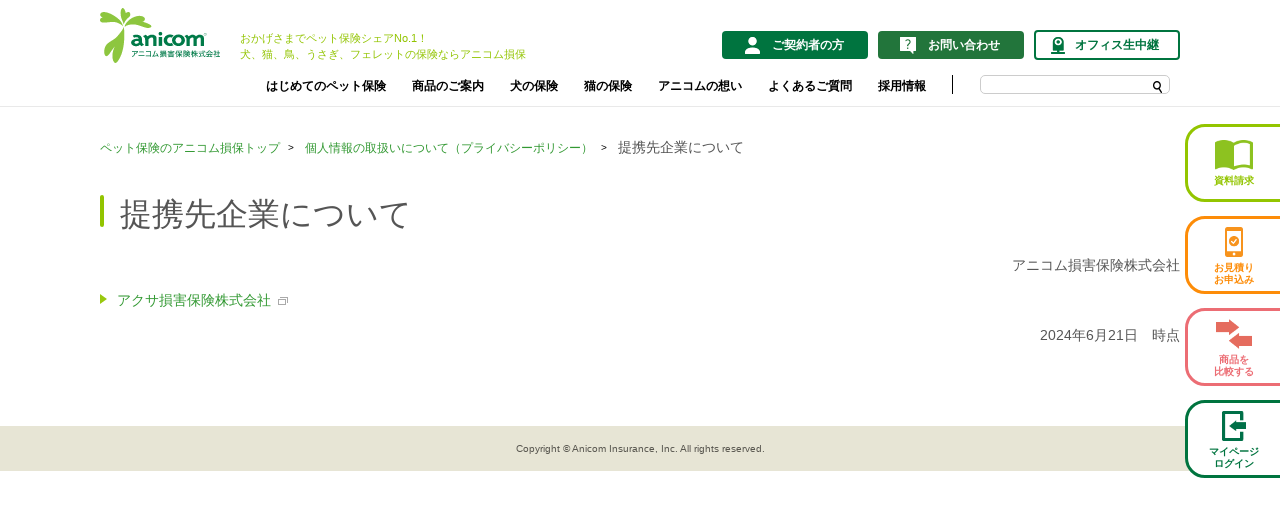

--- FILE ---
content_type: text/html
request_url: https://www.anicom-sompo.co.jp/privacypolicy/partnership/
body_size: 14041
content:
<!DOCTYPE HTML>
<html lang="ja">
<head prefix="og: http://ogp.me/ns# fb: http://ogp.me/ns/fb# article: http://ogp.me/ns/article#">
<meta charset="utf-8">
<meta http-equiv="X-UA-Compatible" content="IE=edge">
<title>提携先企業について│ペット保険のご契約は【アニコム損保】</title>
<meta name="description" content="提携先企業についてのページです。アニコム損保のペット保険が選ばれている理由は、圧倒的な保険の使いやすさ！全国6,400以上の動物病院の窓口での精算や、LINEでの保険金請求が可能です。ペット保険ならシェア15年連続NO.1の“アニコム損保”。">
<meta name="keywords" content="提携先企業について,アニコム損保,ペット保険,資料請求,見積もり">
<meta name="format-detection" content="telephone=no">
<meta name="viewport" content="width=device-width">
<meta property="og:type" content="article">
<meta property="og:title" content="提携先企業について│ペット保険のご契約は【アニコム損保】">
<meta property="og:description" content="提携先企業についてのページです。アニコム損保のペット保険が選ばれている理由は、圧倒的な保険の使いやすさ！全国6,400以上の動物病院の窓口での精算や、LINEでの保険金請求が可能です。ペット保険ならシェア15年連続NO.1の“アニコム損保”。">
<meta property="og:url" content="https://www.anicom-sompo.co.jp/privacypolicy/partnership/">
<meta property="og:image" content="https://www.anicom-sompo.co.jp/common/img/ogp.jpg">
<meta property="og:site_name" content="アニコム損害保険株式会社">
<meta property="og:locale" content="ja_JP">

<link rel="shortcut icon" href="/favicon.ico">
<link rel="apple-touch-icon" href="/apple-touch-icon.png">
<link rel="stylesheet" href="/common/css/base.css">
<link rel="stylesheet" href="/common/css/layout.css">
<link rel="stylesheet" href="/common/css/layout_sp.css">
<link rel="stylesheet" href="/common/css/colorbox.css">
<link rel="stylesheet" href="/common/css/contents.css">
<link rel="stylesheet" href="/common/css/contents_sp.css">
<link rel="stylesheet" href="/common/css/jquery.bxslider.css">
<link rel="stylesheet" href="/common/css/slick.css">
<link rel="stylesheet" href="/common/css/jquery.mCustomScrollbar.css">

<script src="/common/js/jquery.js"></script>
<script src="/common/js/distinction.js"></script>
<script src="/common/js/jquery.colorbox-min.js"></script>
<script src="/common/js/common.js"></script>
<script src="/common/js/simulation.js"></script>
<script src="/common/js/jquery.bxslider.min.js"></script>
<script src="/common/js/slick.js"></script>
<script src="/common/js/jquery.mCustomScrollbar.concat.min.js"></script>

<script type="application/ld+json">
{
  "@context": "https://schema.org",
  "@type": "BreadcrumbList",
  "itemListElement": [
    {
      "@type": "ListItem",
      "position": 1,
      "name": "ペット保険のアニコム損保トップ",
      "item": "https://www.anicom-sompo.co.jp/"
    },
    {
      "@type": "ListItem",
      "position": 2,
      "name": "個人情報の取扱いについて（プライバシーポリシー）",
      "item": "https://www.anicom-sompo.co.jp/privacypolicy/"
    }
	{
		"@type": "ListItem",
		"position": 3,
		"name": "提携先企業について",
		"item": "https://www.anicom-sompo.co.jp/privacypolicy/partnership/"
	  }
  ]
}
</script>
<!--[if lt IE 9]>
<script src="/common/js/css3-mediaqueries.js"></script>
<script src="/common/js/googlecode_html5.js"></script>
<![endif]-->
<script src="/common/js/analytics.js"></script>
</head>

<body class="privacypolicy_pop">
<!-- Google Tag Manager (noscript) -->
<noscript><iframe src="https://www.googletagmanager.com/ns.html?id=GTM-KQCBNZW"
height="0" width="0" style="display:none;visibility:hidden"></iframe></noscript>
<!-- End Google Tag Manager (noscript) -->

	<div id="pageContainer">

		<!--marsfinderoff: index-->
		<script type="application/ld+json">
{
	"@context": "http://schema.org",
	"@type": "Organization",
	"url": "https://www.anicom-sompo.co.jp/",
	"logo": "https://www.anicom-sompo.co.jp/common/img/header_logo01.png"
}
</script>	
<header id="globalHeader" role="banner">
		<div id="head">
			<div class="headBlock">
				<div class="headerTop">
					<div class="siteLogo"><a href="/" class="siteLogo-anchor is_search"><img src="/img/top/as_logo.svg" class="is_search" alt="犬・猫のペット保険シェアNo.1の【アニコム損保】"/></a></div>
					<p class="headTxt">おかげさまでペット保険シェアNo.1！<br>
					犬、猫、鳥、うさぎ、フェレットの保険ならアニコム損保</p>
				</div>
				<!--/headBlock-->
				<ul class="headLinkWrap equalHeight">
					<li class="contractant"><a href="/customers/" class="is_search"><span>ご契約者の方</span></a></li>
					<li class="mypage"><a href="/inquiry/" class="is_search" target="_blank"><span>お問い合わせ</span></a></li>
					<li class="camera"><a href="/camera/index.php" class="is_search"><span>オフィス生中継</span></a></li>
					<!--/headLinkWrap-->
				</ul>
			</div>
			<nav id="globalNavi">
				<div class="globalLink">
					<div class="list animation01"><a href="/beginner/" class="is_search">はじめてのペット保険</a></div>
					<div class="list animation01"><a href="/products/" class="is_search">商品のご案内</a></div>
					<div class="list animation01"><a href="/dogs/" class="is_search">犬の保険</a></div>
					<div class="list animation01"><a href="/cats/" class="is_search">猫の保険</a></div>
					<div class="list animation01"><a href="/vision/" class="is_search">アニコムの想い</a></div>
					<div class="list animation01"><a href="https://faq.anicom-sompo.co.jp/?site_domain=default" target="_blank">よくあるご質問</a></div>
					<div class="list animation01"><a href="/recruit/" class="is_search" target="_blank">採用情報</a></div>
					<div class="list search">
						<div class="site-search pcSerch animation02">
							<!-- /.site-search --></div>
					</div>
				</div>
				<!--/globalNavi-->
			</nav>
			<aside id="sideNavi">
				<ul class="block02">
					<li class="type01">
						<a href="/seikyu/" target="_blank">
							<img src="/img/top/sp/icon_01.png" class="is_search mt" alt=""/>
							<p>資料請求</p>
						</a>
					</li>
					<li class="type02">
						<a href="/calculate/" target="_blank" class="is_search">
							<img src="/img/top/sp/icon_02.png" class="is_search" alt=""/>
							<p>お見積り<br>お申込み</p>
						</a>
					</li>
					<li class="type03">
						<a href="/family_petit/" target="_blank" class="is_search">
							<img src="/img/top/sp/icon_03.png" class="is_search" alt=""/>
							<p>商品を<br>比較する</p>
						</a>
					</li>
					<li class="type04">
						<a href="https://cs.anicom-sompo.co.jp/user/" target="_blank">
							<img src="/img/top/sp/icon_04.png" class="is_search" alt=""/>
							<p>マイページ<br>ログイン</p>
						</a>
					</li>
				</ul>
				<!--/sideNavi-->
			</aside>
			<!--/head-->
		</div>

		<div id="spGnavBlock">
			<div class="headBlock">
				<div class="siteLogo"><a href="/" class="siteLogo-anchor is_search"><img src="/img/top/as_logo.svg" class="is_search" alt="犬・猫のペット保険シェアNo.1の【アニコム損保】"/></a></div>
				<ul class="headLinkWrap">
					<li class="contractant"><a href="/customers/" class="is_search"><span>ご契約者の方</span></a></li>
					<li class="contact"><a href="/inquiry/" class="is_search" target="_blank"><span>お問い合わせ</span></a></li>
					<li class="sitemenu"><a href="javascript:void(0);"><span>メニュー</span></a></li>
					<!--/headLinkWrap-->
				</ul>
			</div>
			<nav id="spMenu">
				<ul class="linkBlock">
					<li class="type01">
						<a href="/seikyu/" target="_blank">
							<span>資料請求</span>
						</a>
					</li>
					<li class="type02">
						<a href="/calculate/" target="_blank">
							<span>お見積り/お申込み</span>
						</a>
					</li>
					<li class="type03">
						<a href="/family_petit/" target="_blank">
							<span>商品を比較する</span>
						</a>
					</li>
					<li class="type04">
						<a href="https://cs.anicom-sompo.co.jp/user/" target="_blank">
							<span>マイページ ログイン</span>
						</a>
					</li>
				</ul>
				<ul class="linkList">
					<li class="bold"><a href="/syouken/upload.php?kind=1" class="is_search" target="_blank">「どうぶつ健康保険証」用写真<br>
					登録フォームはこちら</a></li>
					<li class="bold"><a href="https://cs.anicom-sompo.co.jp/eco/" target="_blank">どうぶつのお名前登録はこちら</a></li>
					<li><a href="/beginner/" class="is_search">はじめてのペット保険</a></li>
					<li><a href="/products/" class="is_search">商品のご案内</a></li>
					<li><a href="/dogs/" class="is_search">犬の保険</a></li>
					<li><a href="/cats/" class="is_search">猫の保険</a></li>
					<li><a href="/vision/" class="is_search">アニコムの想い</a></li>
					<li><a href="https://faq.anicom-sompo.co.jp/?site_domain=default" target="_blank">よくあるご質問</a></li>
					<!--/linkList-->
				</ul>
				<ul class="linkList col2">
					<li><a href="/special/" class="is_search">おすすめ情報</a></li>
					<li><a href="/prevention/" class="is_search">予防</a></li>
					<li><a href="/topics/" class="is_search">トピックス</a></li>
					<li><a href="/news/" class="is_search">ニュースリリース</a></li>
					<li><a href="/company/" class="is_search">会社情報</a></li>
					<li><a href="/recruit/" target="_blank" class="is_search">採用情報</a></li>
					<li><a href="/medical/" class="is_search">医療機関の方</a></li>
					<li><a href="/agent/" class="is_search">代理店の方</a></li>
					<li><a href="/products/insurance1/voice/" class="is_search">お客様の声</a></li>
					<li><a href="/inquiry/" class="is_search" target="_blank">お問い合わせ</a></li>
					<!--/linkList-->
				</ul>
				<ul class="linkList">
					<li><a href="/inquiry/info_ud/" class="is_search">耳や言葉、目が不自由なお客様のお問い合わせ</a></li>
					<li><a href="https://www.anicom-sompo.co.jp/ani_bbs/bbs_001/bbs_001.cgi" target="_blank">教えて！アニコム損保！</a></li>
					<li><a href="/privacypolicy/" class="is_search">個人情報の取扱いについて</a></li>
					<li><a href="/guideline/" class="is_search">SMSの取扱いについて</a></li>
					<li><a href="/inquiry/fair/" class="is_search">不正な請求では？と思ったら</a></li>
					<!--/linkList-->
				</ul>
				<ul class="linkList col2">
					<li><a href="/invite/" class="is_search">勧誘方針</a></li>
					<li><a href="/dictionary/" class="is_search">用語集</a></li>
					<li><a href="/sitemap/" class="is_search">サイトマップ</a></li>

					<li><a href="/sitepolicy/" class="is_search">サイトポリシー</a></li>
					<!--/linkList-->
				</ul>
				<div class="searchBlock">
					<div class="site-search spSerch">
						<!-- /.site-search --></div>
				</div>
				<div class="linkBlock02">
					<ul>
						<li class="camera"><a href="/camera/index.php" class="is_search">オフィス生中継</a></li>
						<li class="logo02"><a href="/line/" class="is_search" target="_blank"><img src="/common/img/header_logo04.svg" class="is_search" alt=""/></a></li>
						<li class="logo02"><a href="https://twitter.com/anicom_inc" target="_blank"><img src="/common/img/header_logo06.svg" class="is_search" alt=""/></a></li>
						<li class="logo02"><a href="https://www.instagram.com/anicom8256/" target="_blank"><img src="/common/img/header_logo05.svg" class="is_search" alt=""/></a></li>
						<li class="logo02"><a href="https://www.facebook.com/anicomgroup/" target="_blank"><img src="/common/img/header_logo03.svg" class="is_search" alt=""/></a></li>
					</ul>
					<!--/linkBlock02-->
				</div>
				<!--/spMenu-->
			</nav>
			<div id="sideOverlay"></div>
			<!--/spGnavBlock-->
		</div>

		<!--globalHeader-->
	</header>
		<!--marsfinderon: index-->

		<div id="globalContents">
			<div id="contents" class="noSide">
				<div class="contentsWrap">
					<main id="main" role="main">
						<div class="mainLayout">
							<div id="topicPath">
								<ol class="breadcrumbs">
									<li><a href="/">ペット保険のアニコム損保トップ</a></li>
									<li><a href="/privacypolicy/">個人情報の取扱いについて（プライバシーポリシー）</a></li>
									<li><em>提携先企業について</em></li>
								</ol>
							</div>

							<h1 class="heading01">提携先企業について</h1>
							<p class="paragraph01 aR">アニコム損害保険株式会社</p>
							<ul class="iconLink01">
								<li><a href="https://www.axa-direct.co.jp/privacy_policy/sharing_statement.html" target="_blank" class="type-blank">アクサ損害保険株式会社</a></li>
							</ul>
							<p class="paragraph01 aR">2024年6月21日　時点</p>
							
							<!--mainLayout-->
						</div>
						<!--main-->
					</main>
					<!--contentsWrap-->
				</div>
				<!--contents-->
			</div>
			<!--globalContents-->
		</div>
		<!--marsfinderoff: index-->

				<footer id="globalFooter" role="contentinfo">
			<p id="pageTop"><a href="#pageContainer">ページ上部へ</a></p>
			<small id="copy">Copyright &copy; Anicom Insurance, Inc. All rights reserved.</small>
			<!--globalFooter--> 
		</footer>

		<!--marsfinderon: index-->
		<!-- pageContainer End -->
	</div>

<script src="/common/js/analytics2.js"></script>
</body>
</html>


--- FILE ---
content_type: text/css
request_url: https://www.anicom-sompo.co.jp/common/css/base.css
body_size: 17030
content:
@charset "utf-8";

/* ======================================================
 * base.css
 * ------------------------------------------------------
 * RESET ************************************************
 * Global Reset
 * Costom Reset
 * SETTING **********************************************
 * Base Style
 * Utility Style
 * Reader
 * Clearfix
 * Print
====================================================== */

/* Global Reset (html5doctor.com)
 * - Author: Richard Clark - http://richclarkdesign.com
------------------------------------------------------ */
/*----- for HTML5 -----*/
html,body,div,span,object,iframe,h1,h2,h3,h4,h5,h6,p,blockquote,pre,abbr,address,cite,code,del,dfn,em,img,ins,kbd,q,samp,small,strong,sub,sup,var,b,i,dl,dt,dd,ol,ul,li,fieldset,form,label,legend,table,caption,tbody,tfoot,thead,tr,th,td,article,aside,canvas,details,figcaption,figure,footer,header,hgroup,menu,nav,section,summary,time,mark,audio,video{margin:0;padding:0;border:0;outline:0;font-size:100%;vertical-align:baseline;background:transparent}
body{line-height:1}
article,aside,details,figcaption,figure,footer,header,hgroup,menu,nav,section{display:block}
nav ul{list-style:none}
blockquote,q{quotes:none}
blockquote:before,blockquote:after,q:before,q:after{content:none}
a{margin:0;padding:0;font-size:100%;vertical-align:baseline;background:transparent}
ins{background-color:#ff9;color:#000;text-decoration:none}
mark{background-color:#ff9;color:#000;font-style:italic;font-weight:bold}
del{text-decoration:line-through}
abbr[title],dfn[title]{border-bottom:1px dotted;cursor:help}
table{border-collapse:collapse;border-spacing:0}
hr{display:block;height:1px;border:0;border-top:1px solid #ccc;margin:1em 0;padding:0}
input,select{vertical-align:middle}

*{
	-webkit-box-sizing: border-box;
	-moz-box-sizing: border-box;
	-ms-box-sizing: border-box;
	-o-box-sizing: border-box;
	box-sizing: border-box;
}

/* Costom Reset
------------------------------------------------------ */
/*----- for HTML5 -----*/
main { margin: 0; padding: 0; border: 0; outline: 0; font-size: 100%; vertical-align: baseline; background: transparent; }
h1, h2, h3, h4, h5, h6 ,small { font-weight: normal; }
ul, ol { list-style: none; }
strong { font-weight: bold; }
em { font-style: normal; }
address { font-style: normal; }
hr, legend { display: none; }
time { display: block; }
sub, sup{ position: relative; font-size: 10px; font-size: 1rem; line-height: 1; }
sup { top: -0.5em; }
sub { bottom: -0.25em; }
img { /* max-width: 100%; height: auto; */ vertical-align: top; }


/* Base Style
------------------------------------------------------ */
/*----- for HTML5 -----*/
/* page */
html {
	overflow-y: scroll;
	font-size: 62.5%;
	-webkit-text-size-adjust: 100%;
	    -ms-text-size-adjust: 100%;
}
body {
	color: #000000;
	font-size: 14px;
	font-family: "ヒラギノ角ゴ Pro W3", "Hiragino Kaku Gothic Pro", "メイリオ", Meiryo, "ＭＳ Ｐゴシック", "MS PGothic", sans-serif;
	line-height: 1.5;
}

/* input */
input, select, textarea{
	font-size: 14px;
	font-family: "ヒラギノ角ゴ Pro W3", "Hiragino Kaku Gothic Pro", "メイリオ", Meiryo, "ＭＳ Ｐゴシック", "MS PGothic", sans-serif;
}

/* link */
a:link    { color: #339933; }
a:visited { color: #339933; }
a:active  { color: #339933; }

a.orange:link    { color: #f29600; }
a.orange:visited { color: #f29600; }
a.orange:active  { color: #f29600; }

a.purple:link    { color: #a5609e; }
a.purple:visited { color: #a5609e; }
a.purple:active  { color: #a5609e; }

.purple_mark {
	text-decoration: underline !important;
}

/* text */
.txRed{
	color:#c71e19;
}


/* Utility Style
------------------------------------------------------ */
/*----- width -----*/
.w1per  { width: 1% !important; }
.w2per  { width: 2% !important; }
.w3per  { width: 3% !important; }
.w4per  { width: 4% !important; }
.w5per  { width: 5% !important; }
.w6per  { width: 6% !important; }
.w7per  { width: 7% !important; }
.w8per  { width: 8% !important; }
.w9per  { width: 9% !important; }
.w10per  { width: 10% !important; }
.w11per  { width: 11% !important; }
.w12per  { width: 12% !important; }
.w13per  { width: 13% !important; }
.w14per  { width: 14% !important; }
.w15per  { width: 15% !important; }
.w16per  { width: 16% !important; }
.w17per  { width: 17% !important; }
.w18per  { width: 18% !important; }
.w19per  { width: 19% !important; }
.w20per  { width: 20% !important; }
.w21per  { width: 21% !important; }
.w22per  { width: 22% !important; }
.w23per  { width: 23% !important; }
.w24per  { width: 24% !important; }
.w25per  { width: 25% !important; }
.w26per  { width: 26% !important; }
.w27per  { width: 27% !important; }
.w28per  { width: 28% !important; }
.w29per  { width: 29% !important; }
.w30per  { width: 30% !important; }
.w31per  { width: 31% !important; }
.w32per  { width: 32% !important; }
.w33per  { width: 33% !important; }
.w33_3per  { width: 33.3% !important; }
.w33_4per  { width: 33.4% !important; }
.w34per  { width: 34% !important; }
.w35per  { width: 35% !important; }
.w36per  { width: 36% !important; }
.w37per  { width: 37% !important; }
.w38per  { width: 38% !important; }
.w39per  { width: 39% !important; }
.w40per  { width: 40% !important; }
.w41per  { width: 41% !important; }
.w42per  { width: 42% !important; }
.w43per  { width: 43% !important; }
.w44per  { width: 44% !important; }
.w45per  { width: 45% !important; }
.w46per  { width: 46% !important; }
.w47per  { width: 47% !important; }
.w48per  { width: 48% !important; }
.w49per  { width: 49% !important; }
.w50per  { width: 50% !important; }
.w51per  { width: 51% !important; }
.w52per  { width: 52% !important; }
.w53per  { width: 53% !important; }
.w54per  { width: 54% !important; }
.w55per  { width: 55% !important; }
.w56per  { width: 56% !important; }
.w57per  { width: 57% !important; }
.w58per  { width: 58% !important; }
.w59per  { width: 59% !important; }
.w60per  { width: 60% !important; }
.w61per  { width: 61% !important; }
.w62per  { width: 62% !important; }
.w63per  { width: 63% !important; }
.w64per  { width: 64% !important; }
.w65per  { width: 65% !important; }
.w66per  { width: 66% !important; }
.w67per  { width: 67% !important; }
.w68per  { width: 68% !important; }
.w69per  { width: 69% !important; }
.w70per  { width: 70% !important; }
.w71per  { width: 71% !important; }
.w72per  { width: 72% !important; }
.w73per  { width: 73% !important; }
.w74per  { width: 74% !important; }
.w75per  { width: 75% !important; }
.w76per  { width: 76% !important; }
.w77per  { width: 77% !important; }
.w78per  { width: 78% !important; }
.w79per  { width: 79% !important; }
.w80per  { width: 80% !important; }
.w81per  { width: 81% !important; }
.w82per  { width: 82% !important; }
.w83per  { width: 83% !important; }
.w84per  { width: 84% !important; }
.w85per  { width: 85% !important; }
.w86per  { width: 86% !important; }
.w87per  { width: 87% !important; }
.w88per  { width: 88% !important; }
.w89per  { width: 89% !important; }
.w90per  { width: 90% !important; }
.w91per  { width: 91% !important; }
.w92per  { width: 92% !important; }
.w93per  { width: 93% !important; }
.w94per  { width: 94% !important; }
.w95per  { width: 95% !important; }
.w96per  { width: 96% !important; }
.w97per  { width: 97% !important; }
.w98per  { width: 98% !important; }
.w99per  { width: 99% !important; }
.wFull  { width: 100% !important; }
.wAuto  { width: auto !important; }

/*----- margin -----*/
/* margin-top */
.mt0   { margin-top: 0 !important; }
.mt5   { margin-top: 5px !important; }
.mt10  { margin-top: 10px !important; }
.mt15  { margin-top: 15px !important; }
.mt20  { margin-top: 20px !important; }
.mt25  { margin-top: 25px !important; }
.mt30  { margin-top: 30px !important; }
.mt35  { margin-top: 35px !important; }
.mt40  { margin-top: 40px !important; }
.mt45  { margin-top: 45px !important; }
.mt50  { margin-top: 50px !important; }
.mt55  { margin-top: 55px !important; }
.mt60  { margin-top: 60px !important; }
.mt65  { margin-top: 65px !important; }
.mt70  { margin-top: 70px !important; }
.mt75  { margin-top: 75px !important; }
.mt80  { margin-top: 80px !important; }
.mt85  { margin-top: 85px !important; }
.mt90  { margin-top: 90px !important; }
.mt95  { margin-top: 95px !important; }
.mt100 { margin-top: 100px !important; }
.mt0_7em { margin-top: 0.7em !important; }
.mt1em { margin-top: 1em !important; }
.mt1_5em { margin-top: 1.5em !important; }
/* margin-right */
.mr0   { margin-right: 0 !important; }
.mr5   { margin-right: 5px !important; }
.mr10  { margin-right: 10px !important; }
.mr15  { margin-right: 15px !important; }
.mr20  { margin-right: 20px !important; }
.mr25  { margin-right: 25px !important; }
.mr30  { margin-right: 30px !important; }
.mr35  { margin-right: 35px !important; }
.mr40  { margin-right: 40px !important; }
.mr45  { margin-right: 45px !important; }
.mr50  { margin-right: 50px !important; }
.mr55  { margin-right: 55px !important; }
.mr60  { margin-right: 60px !important; }
.mr65  { margin-right: 65px !important; }
.mr70  { margin-right: 70px !important; }
.mr75  { margin-right: 75px !important; }
.mr80  { margin-right: 80px !important; }
.mr85  { margin-right: 85px !important; }
.mr90  { margin-right: 90px !important; }
.mr95  { margin-right: 95px !important; }
.mr100 { margin-right: 100px !important; }
/* margin-bottom */
.mb0   { margin-bottom: 0 !important; }
.mb5   { margin-bottom: 5px !important; }
.mb10  { margin-bottom: 10px !important; }
.mb15  { margin-bottom: 15px !important; }
.mb20  { margin-bottom: 20px !important; }
.mb25  { margin-bottom: 25px !important; }
.mb30  { margin-bottom: 30px !important; }
.mb35  { margin-bottom: 35px !important; }
.mb40  { margin-bottom: 40px !important; }
.mb45  { margin-bottom: 45px !important; }
.mb50  { margin-bottom: 50px !important; }
.mb55  { margin-bottom: 55px !important; }
.mb60  { margin-bottom: 60px !important; }
.mb65  { margin-bottom: 65px !important; }
.mb70  { margin-bottom: 70px !important; }
.mb75  { margin-bottom: 75px !important; }
.mb80  { margin-bottom: 80px !important; }
.mb85  { margin-bottom: 85px !important; }
.mb90  { margin-bottom: 90px !important; }
.mb95  { margin-bottom: 95px !important; }
.mb100 { margin-bottom: 100px !important; }
.mb0_7em { margin-bottom: 0.7em !important; }
.mb1em { margin-bottom: 1em !important; }
.mb1_5em { margin-bottom: 1.5em !important; }
/* margin-left */
.ml0   { margin-left: 0 !important; }
.ml5   { margin-left: 5px !important; }
.ml10  { margin-left: 10px !important; }
.ml15  { margin-left: 15px !important; }
.ml20  { margin-left: 20px !important; }
.ml25  { margin-left: 25px !important; }
.ml30  { margin-left: 30px !important; }
.ml35  { margin-left: 35px !important; }
.ml40  { margin-left: 40px !important; }
.ml45  { margin-left: 45px !important; }
.ml50  { margin-left: 50px !important; }
.ml55  { margin-left: 55px !important; }
.ml60  { margin-left: 60px !important; }
.ml65  { margin-left: 65px !important; }
.ml70  { margin-left: 70px !important; }
.ml75  { margin-left: 75px !important; }
.ml80  { margin-left: 80px !important; }
.ml85  { margin-left: 85px !important; }
.ml90  { margin-left: 90px !important; }
.ml95  { margin-left: 95px !important; }
.ml100 { margin-left: 100px !important; }

/*----- padding -----*/
/* padding-top */
.pt0   { padding-top: 0 !important; }
.pt5   { padding-top: 5px !important; }
.pt10  { padding-top: 10px !important; }
.pt15  { padding-top: 15px !important; }
.pt20  { padding-top: 20px !important; }
.pt25  { padding-top: 25px !important; }
.pt30  { padding-top: 30px !important; }
.pt35  { padding-top: 35px !important; }
.pt40  { padding-top: 40px !important; }
.pt45  { padding-top: 45px !important; }
.pt50  { padding-top: 50px !important; }
.pt55  { padding-top: 55px !important; }
.pt60  { padding-top: 60px !important; }
.pt65  { padding-top: 65px !important; }
.pt70  { padding-top: 70px !important; }
.pt75  { padding-top: 75px !important; }
.pt80  { padding-top: 80px !important; }
.pt85  { padding-top: 85px !important; }
.pt90  { padding-top: 90px !important; }
.pt95  { padding-top: 95px !important; }
.pt100 { padding-top: 100px !important; }
/* padding-right */
.pr0   { padding-right: 0 !important; }
.pr5   { padding-right: 5px !important; }
.pr10  { padding-right: 10px !important; }
.pr15  { padding-right: 15px !important; }
.pr20  { padding-right: 20px !important; }
.pr25  { padding-right: 25px !important; }
.pr30  { padding-right: 30px !important; }
.pr35  { padding-right: 35px !important; }
.pr40  { padding-right: 40px !important; }
.pr45  { padding-right: 45px !important; }
.pr50  { padding-right: 50px !important; }
.pr55  { padding-right: 55px !important; }
.pr60  { padding-right: 60px !important; }
.pr65  { padding-right: 65px !important; }
.pr70  { padding-right: 70px !important; }
.pr75  { padding-right: 75px !important; }
.pr80  { padding-right: 80px !important; }
.pr85  { padding-right: 85px !important; }
.pr90  { padding-right: 90px !important; }
.pr95  { padding-right: 95px !important; }
.pr100 { padding-right: 100px !important; }
/* padding-bottom */
.pb0   { padding-bottom: 0 !important; }
.pb5   { padding-bottom: 5px !important; }
.pb10  { padding-bottom: 10px !important; }
.pb15  { padding-bottom: 15px !important; }
.pb20  { padding-bottom: 20px !important; }
.pb25  { padding-bottom: 25px !important; }
.pb30  { padding-bottom: 30px !important; }
.pb35  { padding-bottom: 35px !important; }
.pb40  { padding-bottom: 40px !important; }
.pb45  { padding-bottom: 45px !important; }
.pb50  { padding-bottom: 50px !important; }
.pb55  { padding-bottom: 55px !important; }
.pb60  { padding-bottom: 60px !important; }
.pb65  { padding-bottom: 65px !important; }
.pb70  { padding-bottom: 70px !important; }
.pb75  { padding-bottom: 75px !important; }
.pb80  { padding-bottom: 80px !important; }
.pb85  { padding-bottom: 85px !important; }
.pb90  { padding-bottom: 90px !important; }
.pb95  { padding-bottom: 95px !important; }
.pb100 { padding-bottom: 100px !important; }
/* padding-left */
.pl0   { padding-left: 0 !important; }
.pl5   { padding-left: 5px !important; }
.pl10  { padding-left: 10px !important; }
.pl15  { padding-left: 15px !important; }
.pl20  { padding-left: 20px !important; }
.pl25  { padding-left: 25px !important; }
.pl30  { padding-left: 30px !important; }
.pl35  { padding-left: 35px !important; }
.pl40  { padding-left: 40px !important; }
.pl45  { padding-left: 45px !important; }
.pl50  { padding-left: 50px !important; }
.pl55  { padding-left: 55px !important; }
.pl60  { padding-left: 60px !important; }
.pl65  { padding-left: 65px !important; }
.pl70  { padding-left: 70px !important; }
.pl75  { padding-left: 75px !important; }
.pl80  { padding-left: 80px !important; }
.pl85  { padding-left: 85px !important; }
.pl90  { padding-left: 90px !important; }
.pl95  { padding-left: 95px !important; }
.pl100 { padding-left: 100px !important; }

/*----- border -----*/
.bdNone  { border: none !important; }
.bdTNone { border-top: none !important; }
.bdRNone { border-right: none !important; }
.bdBNone { border-bottom: none !important; }
.bdLNone { border-left: none !important; }
.bdR01 { border-right: 1px solid #e5e5e5 !important; }

/*----- align -----*/
/* text-align */
.aL { text-align: left !important; }
.aC { text-align: center !important; }
.aR { text-align: right !important; }
/* vertical-align */
.vT { vertical-align: top !important; }
.vM { vertical-align: middle !important; }
.vB { vertical-align: bottom !important; }

/*----- clear -----*/
/* clear */
.clL { clear: left !important; }
.clR { clear: right !important; }
.clBoth { clear: both !important; }
.clNone { clear: none !important; }

/*----- float -----*/
/* float */
.flL { float: left !important; }
.flR { float: right !important; }
.flNone { float: none !important; }

/*----- display -----*/
/* display */
.dpBlock { display: block !important; }
.dpInlBlock { display: inline-block !important; }
.dpNone { display: none !important; }

/*----- overflow -----*/
.ovfHidden { overflow: hidden !important; }
.ovfVisible { overflow: visible !important; }

/*----- font -----*/
.bold { font-weight: bold !important; }
.italic {	font-style: italic !important; }
.fwNormal { font-weight: normal !important; }
.fsNormal { font-style: normal !important; }

/*----- break -----*/
.brWord { word-wrap: break-word !important; }
.brNone { white-space: nowrap !important; }



/* Clearfix
------------------------------------------------------ */
.clearfix:after {
	content: "";
	display: table;
	clear: both;
}
.clearfix {
	zoom: 1;
}





--- FILE ---
content_type: image/svg+xml
request_url: https://www.anicom-sompo.co.jp/img/top/as_logo.svg
body_size: 13268
content:
<svg id="Sompo" xmlns="http://www.w3.org/2000/svg" viewBox="0 0 384.34 176.62"><defs><style>.cls-1{fill:#007a48;}.cls-2{fill:#8dc63f;}</style></defs><path class="cls-1" d="M332.29,84.43a3.5,3.5,0,1,1,3.5,3.47,3.51,3.51,0,0,1-3.5-3.47m-.69,0a4.19,4.19,0,1,0,4.19-4.23,4.21,4.21,0,0,0-4.19,4.23"/><path class="cls-1" d="M336.1,84.15a.9.9,0,0,0,.62-.19.66.66,0,0,0,.22-.59.64.64,0,0,0-.3-.61,1.25,1.25,0,0,0-.47-.11H334.8v1.5Zm-1.89-2h1.94a2.09,2.09,0,0,1,.79.13,1.05,1.05,0,0,1,.62,1,1.26,1.26,0,0,1-.17.63,1.15,1.15,0,0,1-.45.39.84.84,0,0,1,.37.26.9.9,0,0,1,.15.55l0,.58a1.07,1.07,0,0,0,0,.36.37.37,0,0,0,.18.27v.1H337a.36.36,0,0,1-.06-.15s0-.17,0-.33l-.05-.73a.56.56,0,0,0-.29-.56,1.26,1.26,0,0,0-.51-.09H334.8v1.86h-.59Z"/><path class="cls-1" d="M118.16,105.59c-6.75,0-7.81,3.42-7.81,5.47,0,2.43,2.87,3.72,5.33,3.72,4.46,0,8.08-3.34,8.08-3.34a34.1,34.1,0,0,1-.58-5.85Zm23.08,12.61-9.12,4.33a22.19,22.19,0,0,1-4.66-4.18,17.77,17.77,0,0,1-12.15,4.48c-8,0-16-4.86-16-11.77,0-7.52,8.54-12.16,18.82-12.16h5c0-3.25-2.37-5.3-6.93-5.3a17.22,17.22,0,0,0-7.69,1.81l-3.9-6.9a23.29,23.29,0,0,1,11.59-2.89c11.78,0,17.78,6,17.78,13.66v7.36c0,5,2.28,8.52,7.21,11.56"/><path class="cls-1" d="M137,90.25l9.13-4.33c2.08,1.21,5.52,5.17,5.52,5.17s6.83-5.63,14.44-5.63c7.8,0,14.64,4.42,14.64,10.87v25.35H169.83V100.43c0-2.81-.56-5.84-5.31-5.84-5.8,0-9.51,6.53-9.51,6.53v20.56H144.17V101.8c0-5-2.27-8.5-7.22-11.55"/><path class="cls-1" d="M318.38,85.46c7.24,0,13.57,4.26,13.57,10.72v25.5h-10.3V100.27c0-2.57,0-5.68-4.17-5.68-4.36,0-8.14,6-8.14,6v21.11H299V100.27c0-2.57,0-5.68-4.17-5.68-4.33,0-8.14,6-8.14,6v21.11H276.4V101.8c0-5-2.17-8.5-6.87-11.55l8.68-4.33a23.09,23.09,0,0,1,5.25,5.25s6.41-5.71,12.31-5.71a12.88,12.88,0,0,1,10.58,5.48s6.15-5.48,12-5.48"/><rect class="cls-1" x="187.52" y="93.05" width="10.99" height="28.66"/><path class="cls-1" d="M193.09,76.54A6,6,0,1,0,199,82.49a6,6,0,0,0-5.95-5.95"/><path class="cls-1" d="M229.45,112a9.51,9.51,0,0,1-5.48,1.64c-6.18,0-9.69-5-9.69-9.94s3.51-9.94,9.69-9.94a9.49,9.49,0,0,1,5.48,1.65,21.19,21.19,0,0,1,5.71-7.4A22.21,22.21,0,0,0,224,85.09c-12.17,0-20.72,8.78-20.72,18.59s8.55,18.61,20.72,18.61a22.12,22.12,0,0,0,11.19-2.92,21,21,0,0,1-5.71-7.39"/><path class="cls-1" d="M250.57,113.62a9.26,9.26,0,0,1-7.27-3.24,10.44,10.44,0,0,1,0-13.39,9.26,9.26,0,0,1,7.27-3.25c6.17,0,9.69,5,9.69,9.94s-3.52,9.94-9.69,9.94m0-28.53a21.86,21.86,0,0,0-13.3,4.26,18.87,18.87,0,0,0-6,7.64,16.71,16.71,0,0,0,0,13.39,18.84,18.84,0,0,0,6,7.63,21.87,21.87,0,0,0,13.3,4.28c12.17,0,20.71-8.82,20.71-18.61s-8.54-18.59-20.71-18.59"/><path class="cls-1" d="M111.94,142.69a8.4,8.4,0,0,0-.1,1.83c-.1,4.08-.77,6.41-2.4,8.49a13.5,13.5,0,0,1-6.14,4.25,7.41,7.41,0,0,0-1.59-2.28,11.59,11.59,0,0,0,4.27-2.11c2.48-2,3.32-4.2,3.32-8.83a5.3,5.3,0,0,0-.1-1.35Zm9.62-3.05a5.06,5.06,0,0,0-.62,1,14.92,14.92,0,0,1-6.92,7.2,6.31,6.31,0,0,0-1.77-1.85,10.82,10.82,0,0,0,3.62-2.26,10.65,10.65,0,0,0,2.43-3.21h-13a25.16,25.16,0,0,0-3.09.12v-2.55a20.42,20.42,0,0,0,3.12.17H118a6,6,0,0,0,2.21-.19Z"/><path class="cls-1" d="M122.81,151.48a21,21,0,0,0,3.43.19h12.63a24.68,24.68,0,0,0,3.55-.17v2.71c-.84-.07-1.92-.12-3.53-.12h-12.7a32.45,32.45,0,0,0-3.38.12Zm2.42-11.57a19.75,19.75,0,0,0,3.34.17h8.21a17.94,17.94,0,0,0,3.24-.17v2.71a26.81,26.81,0,0,0-3.19-.12h-8.31a27,27,0,0,0-3.29.12Z"/><path class="cls-1" d="M149.38,154.81a22.62,22.62,0,0,0-3,.12v-2.64a15.5,15.5,0,0,0,3.09.17h10.85V141.54H149.88a24.58,24.58,0,0,0-3.19.12V139a17.09,17.09,0,0,0,3.21.17h11c1.2,0,1.2,0,2-.05,0,.67,0,.94,0,1.94v12.61a18.32,18.32,0,0,0,.12,2.56h-2.69v-1.44Z"/><path class="cls-1" d="M177.6,137.68a7.29,7.29,0,0,0-.62,1.68,143.84,143.84,0,0,1-4.85,13.87,100.31,100.31,0,0,0,10.66-1.34,48.5,48.5,0,0,0-3.56-6.13l2.26-.88a57.7,57.7,0,0,1,5.86,11l-2.4,1.27a25.53,25.53,0,0,0-1.25-3.07,6.25,6.25,0,0,0-.84.16A137.48,137.48,0,0,1,169.13,156a13.05,13.05,0,0,0-2.16.28l-.34-2.73.58,0c.48,0,.74,0,2.13-.09,1.35-3.17,2.31-5.81,3.53-9.6a42.85,42.85,0,0,0,1.8-6.77Z"/><path class="cls-1" d="M193.15,142.67a14.42,14.42,0,0,0-1.75.12V140.6a7.52,7.52,0,0,0,1.78.15h1.12v-2.09a15.72,15.72,0,0,0-.14-2.45h2.35a16.56,16.56,0,0,0-.12,2.4v2.14h.77a7.55,7.55,0,0,0,1.42-.1v2.11a8.17,8.17,0,0,0-1.39-.09h-.8v4c.91-.41,1.11-.48,2-.92v2.05c-.46.19-1.13.5-2,.86v7.22c0,1.59-.65,2.09-2.69,2.09-.55,0-1.22,0-1.89-.09a6.15,6.15,0,0,0-.48-2.14,11.56,11.56,0,0,0,2.16.24c.65,0,.81-.14.81-.72v-5.74c-.33.15-.6.24-1.46.56-.65.24-.91.33-1.22.48l-.41-2.21a13.64,13.64,0,0,0,3.09-.89v-4.8Zm10.76,12.65a13.61,13.61,0,0,1-5.84,2.85,7.18,7.18,0,0,0-1.25-1.82c2.79-.58,3.77-1,5.38-2.28Zm-2.45-1.42c-1,0-1.61,0-2.4.07.05-.6.07-1.12.07-2.23v-6.17c0-1,0-1.68-.07-2.37.62,0,1.15.07,2.3.07h8.31a16.67,16.67,0,0,0,2.28-.1c0,.65-.08,1.27-.08,2.4v6.17A16.43,16.43,0,0,0,212,154c-.82,0-1.4-.07-2.43-.07Zm-1.63-15.24a13.5,13.5,0,0,0-.1-1.7,20.45,20.45,0,0,0,2.33.09h6.74a22.14,22.14,0,0,0,2.47-.09c0,.45-.07.91-.07,1.63v1.92a11.94,11.94,0,0,0,.07,1.63c-.67,0-1.39-.07-2.42-.07h-6.72c-1,0-1.68,0-2.4.07a12,12,0,0,0,.1-1.68Zm1.32,7.63h8.71V145h-8.71Zm0,3h8.71V147.9h-8.71Zm0,3h8.71v-1.37h-8.71Zm.74-11.76h7.25v-1.7h-7.25Zm6.17,13.59a12.73,12.73,0,0,0,5.35,2.3,9.61,9.61,0,0,0-1.2,1.9,16.75,16.75,0,0,1-5.71-2.93Z"/><path class="cls-1" d="M232.27,141.68a13.58,13.58,0,0,0,2-.09v1.92a16.26,16.26,0,0,0-2-.1h-4.51v1.37h5.33a12.52,12.52,0,0,0,2-.1v1.85a16.63,16.63,0,0,0-2-.09h-5.33v1.46H235a19.62,19.62,0,0,0,2.35-.12v2a12.62,12.62,0,0,0-2.35-.15H218.83a15,15,0,0,0-2.37.15v-2a20.13,20.13,0,0,0,2.37.12h6.89v-1.46h-4.87a17,17,0,0,0-2.06.09v-1.85a13.27,13.27,0,0,0,2.06.1h4.87v-1.37h-4.05a16.92,16.92,0,0,0-2.09.1v-1.92a14.74,14.74,0,0,0,2.09.09h4.05a9,9,0,0,0-.12-1.34h2.31a6.72,6.72,0,0,0-.15,1.34Zm-6.6-4.12a7.31,7.31,0,0,0-.14-1.49H228a6.83,6.83,0,0,0-.15,1.49V138h6.75a25.33,25.33,0,0,0,2.57-.1,10.18,10.18,0,0,0-.1,1.71v1.48a11.81,11.81,0,0,0,.1,1.78H235v-3.05h-16.1v3.05h-2.19a12.91,12.91,0,0,0,.1-1.8V139.6a12.4,12.4,0,0,0-.1-1.71,25.16,25.16,0,0,0,2.55.1h6.4Zm-4.51,20.57h-2.25a15.11,15.11,0,0,0,.14-2.19v-3a12.82,12.82,0,0,0-.12-2,12.84,12.84,0,0,0,1.8.09h12.43a12.69,12.69,0,0,0,1.83-.09,11.19,11.19,0,0,0-.12,2V156a16.11,16.11,0,0,0,.14,2.16h-2.26V157H221.16Zm0-2.91h11.59v-2.47H221.16Z"/><path class="cls-1" d="M243.24,148.07c0-.89,0-1.44.07-2.74a13.66,13.66,0,0,1-2.11,2.81,9.81,9.81,0,0,0-1.1-2.25,18.62,18.62,0,0,0,4.32-6.7,16.88,16.88,0,0,0,.91-3.29l2.28.72c-.14.36-.22.58-.46,1.32a27.28,27.28,0,0,1-1.82,4.34v13c0,1,0,1.9.12,2.81H243.1a26.91,26.91,0,0,0,.14-2.83Zm10.11-3.31h-2.57a23.29,23.29,0,0,0-2.47.09,20.56,20.56,0,0,0,.09-2.25v-3.34a19.71,19.71,0,0,0-.09-2.16,17.41,17.41,0,0,0,2.64.12h7.41a18,18,0,0,0,2.64-.12,20.41,20.41,0,0,0-.09,2.26v3.28a18.64,18.64,0,0,0,.09,2.19,6.86,6.86,0,0,0-.69,0c-.07,0-.27,0-.55,0-.44,0-.82,0-1.18,0h-3.12V147H260a21.73,21.73,0,0,0,2.52-.14v2.28A22.18,22.18,0,0,0,260,149h-3.68a17.72,17.72,0,0,0,6.84,5.47,12.79,12.79,0,0,0-1.41,2.14,23.45,23.45,0,0,1-3.31-2.42,14.07,14.07,0,0,1-3.05-3.6c.05.84.07,1.92.07,2.59v2.66a17.57,17.57,0,0,0,.14,2.26h-2.42a16.72,16.72,0,0,0,.14-2.28v-2.67c0-.36,0-1.22.1-2.59a13.12,13.12,0,0,1-3.29,3.94,17.46,17.46,0,0,1-3,2.23,6.71,6.71,0,0,0-1.41-2,19.7,19.7,0,0,0,4.34-3,14.74,14.74,0,0,0,2.43-2.76h-3.29a18.81,18.81,0,0,0-2.55.15v-2.28a20.09,20.09,0,0,0,2.55.14h4.2Zm-2.86-1.95h8.28v-3.65h-8.28Z"/><path class="cls-1" d="M277.92,143.39c-1,0-1.46,0-2,.07v-1.22a14.16,14.16,0,0,1-2.47,1.48,4.22,4.22,0,0,0-1-1.46,20.48,20.48,0,0,1-1,2.09,7,7,0,0,1,1.71,3.22,10,10,0,0,1,.26,2.49,2.53,2.53,0,0,1-1.17,2.5,5.32,5.32,0,0,1-2.19.36,2.62,2.62,0,0,1-.43,0,4.69,4.69,0,0,0-.55-2.08,9.55,9.55,0,0,0,1.1.12c1,0,1.23-.24,1.23-1.37a8,8,0,0,0-.46-2.64,5.44,5.44,0,0,0-1.51-2.33,39.1,39.1,0,0,0,2.28-5.83h-2.88v16.73A16.65,16.65,0,0,0,269,158h-2.38a17.14,17.14,0,0,0,.15-2.55V138.8c0-.74,0-1.29-.08-2a16.16,16.16,0,0,0,1.76.08h3.19a7.81,7.81,0,0,0,1.53-.1l1.08,1.2c-.12.24-.26.55-.36.79-.67,1.71-1,2.69-1.17,2.93a16.32,16.32,0,0,0,3-1.85,12.58,12.58,0,0,0,3.27-3.69h2.2a13.54,13.54,0,0,0,7.45,5.44,6.58,6.58,0,0,0-1.3,2,20.88,20.88,0,0,1-2.5-1.34v1.2c-.57-.05-1.05-.07-2-.07h-1.61v1.7h3.31c1,0,1.54,0,2.14-.07-.05.94-.08,1.25-.08,1.85v2.86a14.86,14.86,0,0,0,.08,1.87,20.35,20.35,0,0,0-2.28-.1h-3a9.53,9.53,0,0,0,2.68,2.69,14.25,14.25,0,0,0,4.18,1.82,7.85,7.85,0,0,0-1.25,2,12.66,12.66,0,0,1-7-5.33c-1.15,2.57-3.26,4.22-6.93,5.45a5.55,5.55,0,0,0-1.35-1.92c3.46-.77,5.62-2.28,6.65-4.71h-2.23a20.06,20.06,0,0,0-2.19.1,1.41,1.41,0,0,0,0-.31A10.88,10.88,0,0,0,274,150v-3.36A11.82,11.82,0,0,0,274,145a16.13,16.13,0,0,0,2.09.07h3.17v-1.7Zm-2,3.5v2.76h3a19.63,19.63,0,0,0,.29-2.76Zm6.89-5.35c.31,0,.52,0,1,0a15,15,0,0,1-3.62-3.68,16.29,16.29,0,0,1-3.36,3.68c.33,0,.6,0,1.12,0Zm-1.66,5.35a24.56,24.56,0,0,1-.26,2.76h3.74v-2.76Z"/><path class="cls-1" d="M301,142.24a14.94,14.94,0,0,1-1.42,2.78,7.61,7.61,0,0,0-1.66-1.3,14.15,14.15,0,0,0,2.26-5.28,7.06,7.06,0,0,0,.19-1.34l2.07.53c-.07.19-.07.19-.41,1.46-.14.51-.22.75-.34,1.18H304v-1.92a12.77,12.77,0,0,0-.15-2.21h2.36a12.46,12.46,0,0,0-.15,2.21v1.92h3.1a15.11,15.11,0,0,0,2.47-.15v2.24a20.14,20.14,0,0,0-2.47-.12h-3.1v3.38h3.84a19.58,19.58,0,0,0,2.5-.14v2.28c-.79-.07-1.54-.12-2.5-.12H306.8a17.2,17.2,0,0,0,6.26,6.36,8.21,8.21,0,0,0-1.41,2,19.34,19.34,0,0,1-5.64-6.53c0,.89.09,1.73.09,2.47v3.55a16.55,16.55,0,0,0,.15,2.69h-2.36a20.33,20.33,0,0,0,.15-2.71V152.1c0-.69,0-1.56.07-2.54a17.6,17.6,0,0,1-5.91,6.57,8.94,8.94,0,0,0-1.32-1.87,16.28,16.28,0,0,0,6.37-6.62h-2a19.58,19.58,0,0,0-2.52.14v-.84a7.11,7.11,0,0,0-1,1.83,13.86,13.86,0,0,1-1.61-3.46c0,.36,0,.62,0,.81s.05,1.23.1,2.74v6.43a18.48,18.48,0,0,0,.14,2.88H294a21.48,21.48,0,0,0,.15-2.88v-5.85c0-1.2,0-1.83.14-3.46a19.75,19.75,0,0,1-2.78,6.41,7.89,7.89,0,0,0-1-2.16,21,21,0,0,0,3.43-7.61h-1.13a8.51,8.51,0,0,0-1.63.1V140.6a8.51,8.51,0,0,0,1.63.1h1.34v-2.11a14.58,14.58,0,0,0-.12-2.47h2.31a15.49,15.49,0,0,0-.12,2.44v2.14h.74a7,7,0,0,0,1.42-.1v2.09a11.72,11.72,0,0,0-1.37-.07h-.72a14.44,14.44,0,0,0,2.43,4.27v-1.41a19.36,19.36,0,0,0,2.52.14H304v-3.38Z"/><path class="cls-1" d="M334.33,140.48a13.51,13.51,0,0,0,2.33-.14v2.28a19.51,19.51,0,0,0-2.67-.14h-3.84a28.3,28.3,0,0,0,1.7,9.38,8.38,8.38,0,0,0,1.66,2.81,1.68,1.68,0,0,0,.65.43c.38,0,.72-1.22,1-3.77a5.93,5.93,0,0,0,2,1.18c-.6,3.6-1.49,5.21-2.91,5.21-.91,0-2.06-.87-3.07-2.28-1.87-2.64-2.95-7-3.21-13h-9.8a22.39,22.39,0,0,0-2.66.14v-2.28a19.54,19.54,0,0,0,2.66.14h9.72c-.07-2.42-.09-2.64-.09-2.78s-.05-.65-.12-1.25h2.47c0,.29-.12,1.51-.12,1.87s0,1.52.05,2.16Zm-15.6,7.21a19.22,19.22,0,0,0-2.31.12v-2.17a17.6,17.6,0,0,0,2.35.12h6a14.21,14.21,0,0,0,2.3-.12v2.17a18.57,18.57,0,0,0-2.28-.12h-2v5.85c1.17-.19,2-.38,5.08-1.17v2c-3.76,1-6.86,1.6-11.13,2.35a6.72,6.72,0,0,0-.75.14l-.4-2.33a29.29,29.29,0,0,0,5-.62v-6.26Zm14.76-7.37a13.92,13.92,0,0,0-2.62-2.81l1.63-1a20.6,20.6,0,0,1,2.67,2.72Z"/><path class="cls-1" d="M343.4,143.68a23.94,23.94,0,0,1-4,2.25,6.91,6.91,0,0,0-1.25-2,21,21,0,0,0,10-7.68h2.38a15.52,15.52,0,0,0,4,4.1,24.93,24.93,0,0,0,6.36,3.48,9.11,9.11,0,0,0-1.18,2.23,27.81,27.81,0,0,1-4.29-2.4v1.95a16.18,16.18,0,0,0-2.12-.1h-7.89a15.17,15.17,0,0,0-2,.1ZM342,149.94a20.61,20.61,0,0,0-2.79.15v-2.36a21.44,21.44,0,0,0,2.79.15h14.88a20.44,20.44,0,0,0,2.78-.15v2.36a21,21,0,0,0-2.78-.15h-8.4a33,33,0,0,1-2.71,5.09c5.61-.43,5.61-.43,8.33-.74-1-1.13-1.49-1.64-2.62-2.74l1.85-1a50.1,50.1,0,0,1,5.64,6.36l-1.9,1.32c-.77-1.18-1-1.56-1.53-2.21-4,.53-8.55,1-12.13,1.25a31.77,31.77,0,0,0-3.48.36l-.36-2.45c.53,0,1,.05,1.35.05l1.1-.05,1.18,0a30.1,30.1,0,0,0,2.76-5.21Zm11.3-6.5c.7,0,1.18,0,1.68-.05a21.17,21.17,0,0,1-5.61-5.21,22.34,22.34,0,0,1-5.5,5.21,14.38,14.38,0,0,0,1.56.05Z"/><path class="cls-1" d="M368.36,155.73a15.74,15.74,0,0,0,.12,2.42h-2.42a18,18,0,0,0,.14-2.45v-6.65a19.92,19.92,0,0,1-2.95,2.4,7,7,0,0,0-1.08-2,17.89,17.89,0,0,0,4.27-3.46,15.49,15.49,0,0,0,2.69-3.94H365a16.59,16.59,0,0,0-2,.1v-2.23a15.87,15.87,0,0,0,1.89.09h1.3v-2.11a11.5,11.5,0,0,0-.14-1.82h2.44a10.81,10.81,0,0,0-.14,1.87V140h1.15a8.48,8.48,0,0,0,1.39-.07l1,1.08a6.67,6.67,0,0,0-.53,1,19.79,19.79,0,0,1-2.52,4.15,14.59,14.59,0,0,0,3.84,3.15,8.24,8.24,0,0,0-1.1,1.94,14,14,0,0,1-3.22-2.83Zm10.06-.84h3.24a18.18,18.18,0,0,0,2.68-.15v2.5a18,18,0,0,0-2.68-.17H373.3a17.48,17.48,0,0,0-2.66.17v-2.5a19,19,0,0,0,2.69.15h2.88v-9.7h-2c-.86,0-1.63.05-2.37.12V143a16.23,16.23,0,0,0,2.37.14h2v-4.61a15.47,15.47,0,0,0-.17-2.37h2.54a13.17,13.17,0,0,0-.16,2.37v4.61h2.78a15.74,15.74,0,0,0,2.35-.14v2.35c-.74-.07-1.49-.12-2.35-.12h-2.78Z"/><path class="cls-2" d="M136,43.71c4-.08,7.87-4.4,7.52-8.39-.75-8.52-13.24-10.6-20.25-10-9.25.75-19.4,5.15-26.8,10.57-6.27,4.58-17.84,15.34-17.44,24.72,6.23-7.46,24.94-9.05,35.47-7.22,11.53,2,21.73,7.59,33,10.13,4.21,1,14.05.82,16.45-3,4.54-7.2-24.16-15.34-28-16.8"/><path class="cls-2" d="M62,37.93C51.37,27.36,28.33,12.87,12.32,12.87c-15.76,0-14.2,16.07-2.66,17.49C4.77,30.81.09,32.49,0,38.88c-.09,6.08,5.84,8,11.8,8.06,13.32.15,28.09-4.59,40.88-.63,7.64,2.36,17.18,7.45,20.57,12.58,0,0-1-10.82-11.25-21"/><path class="cls-2" d="M60.14,165.83c19-29.67,19.18-79.28,16.06-105.17C71.34,73.74,55,91.29,52,94.33,41.86,104.51,25.07,109,18.12,121.58c-5.15,9.31-7.31,25.85-.13,32.5,1.17.7,2.35.78,4.92,0,5.05-1.55,11.59-13.83,15.44-19,3-4.08,6.37-8,9.17-12.25C40.64,135.9,35.45,158.35,44,172.4c2.32,3.82,6.48,9.6,16.14-6.57"/><path class="cls-2" d="M94.37,14.06c-2.81-3.38-9,.23-12.33,2.38C82.2,12.52,76.13-4.37,70.4,1.07c-7.56,7.19-4.57,28.17.11,37.19a91.06,91.06,0,0,1,5.69,15.4s-.66-10.3,16.56-24.59c4.44-3.7,5.76-10,1.61-15"/></svg>

--- FILE ---
content_type: image/svg+xml
request_url: https://www.anicom-sompo.co.jp/common/img/header_logo05.svg
body_size: 2622
content:
<?xml version="1.0" encoding="utf-8"?>
<!-- Generator: Adobe Illustrator 28.2.0, SVG Export Plug-In . SVG Version: 6.00 Build 0)  -->
<svg version="1.1" xmlns="http://www.w3.org/2000/svg" xmlns:xlink="http://www.w3.org/1999/xlink" x="0px" y="0px"
	 viewBox="0 0 1200 1200" style="enable-background:new 0 0 1200 1200;" xml:space="preserve">
<style type="text/css">
	.st0{fill:#FF0069;}
	.st1{fill:#FFFFFF;}
	.st2{fill:none;}
	.st3{fill:#4CC764;}
	.st4{fill:#1877F2;}
</style>
<g id="レイヤー_1">
	<circle class="st0" cx="600" cy="600" r="600"/>
	<g>
		<g>
			<path class="st1" d="M475.7,301.9c-31.9,1.5-53.8,6.6-72.8,14.1c-19.7,7.7-36.5,18-53.1,34.7c-16.6,16.7-26.9,33.4-34.5,53.2
				c-7.4,19.1-12.4,40.9-13.8,72.9c-1.4,32-1.7,42.2-1.6,123.8c0.2,81.5,0.5,91.7,2.1,123.8c1.5,31.9,6.6,53.7,14.1,72.8
				c7.7,19.7,18,36.5,34.7,53.1c16.7,16.6,33.4,26.9,53.3,34.5c19.1,7.4,40.9,12.4,72.9,13.8c32,1.4,42.2,1.7,123.7,1.6
				c81.5-0.2,91.8-0.5,123.8-2c32-1.5,53.7-6.6,72.8-14.1c19.7-7.7,36.5-18,53.1-34.7c16.6-16.7,26.9-33.5,34.5-53.2
				c7.4-19.1,12.4-40.9,13.8-72.9c1.4-32,1.7-42.3,1.6-123.8c-0.2-81.5-0.5-91.7-2-123.7s-6.6-53.8-14.1-72.8
				c-7.7-19.7-18-36.4-34.7-53.1c-16.7-16.7-33.5-26.9-53.2-34.5c-19.1-7.4-40.9-12.4-72.9-13.8c-32-1.4-42.2-1.7-123.8-1.6
				C517.9,300,507.7,300.3,475.7,301.9 M479.2,844.6c-29.3-1.3-45.2-6.1-55.8-10.2c-14-5.4-24-11.9-34.6-22.4
				c-10.6-10.5-17-20.5-22.5-34.5c-4.1-10.6-9.1-26.5-10.4-55.7c-1.5-31.6-1.8-41.1-2-121.3c-0.2-80.2,0.1-89.6,1.5-121.3
				c1.2-29.2,6.1-45.2,10.2-55.7c5.4-14,11.9-24,22.4-34.6c10.5-10.5,20.5-17,34.5-22.5c10.6-4.1,26.5-9,55.7-10.4
				c31.7-1.5,41.1-1.8,121.3-2c80.1-0.2,89.7,0.1,121.3,1.5c29.2,1.3,45.2,6.1,55.7,10.2c14,5.4,24,11.9,34.6,22.4
				c10.5,10.5,17.1,20.5,22.5,34.5c4.1,10.5,9,26.4,10.4,55.7c1.5,31.7,1.8,41.2,2,121.3s-0.1,89.7-1.5,121.3
				c-1.3,29.3-6.1,45.2-10.2,55.8c-5.4,14-11.9,24-22.4,34.6c-10.5,10.5-20.5,17-34.5,22.5c-10.6,4.1-26.5,9-55.7,10.4
				c-31.7,1.5-41.1,1.8-121.3,2C520.3,846.3,510.8,846,479.2,844.6 M723.9,439.5c0,19.9,16.2,36,36.1,36c19.9,0,36-16.2,36-36.1
				c0-19.9-16.2-36-36.1-36c0,0,0,0,0,0C740,403.5,723.9,419.7,723.9,439.5 M445.8,600.3c0.2,85.1,69.3,154,154.4,153.8
				c85.1-0.2,154-69.3,153.9-154.4c-0.2-85.1-69.3-154-154.5-153.9S445.7,515.2,445.8,600.3 M499.9,600.2
				c-0.1-55.3,44.6-100.2,99.9-100.3c55.3-0.1,100.2,44.6,100.3,99.9c0.1,55.3-44.6,100.2-99.9,100.3
				C544.9,700.2,500,655.5,499.9,600.2C499.9,600.2,499.9,600.2,499.9,600.2"/>
		</g>
	</g>
</g>
<g id="White_Logo_Guides_-__x28_TURN_OFF_x29_">
</g>
<g id="LINE_LOGO">
</g>
<g id="Ebene_1">
</g>
</svg>


--- FILE ---
content_type: application/javascript
request_url: https://www.anicom-sompo.co.jp/common/js/distinction.js
body_size: 1379
content:
$(document).ready(function(){

var ua = navigator.userAgent;
var isIE = ua.match(/msie/i),
    isIE6 = ua.match(/msie [6.]/i),
    isIE7 = ua.match(/msie [7.]/i),
    isIE8 = ua.match(/msie [8.]/i),
    isIE9 = ua.match(/msie [9.]/i),
    isIE10 = ua.match(/msie [10.]/i);
if (isIE) {
    $("body").addClass('ie');
    if (isIE6) {
        $("body").addClass('ie6');
    } else if (isIE7) {
        $("body").addClass('ie7');
    } else if (isIE8) {
        $("body").addClass('ie8');
    } else if (isIE9) {
        $("body").addClass('ie9');
    } else if (isIE10) {
        $("body").addClass('ie10');
    } else {
				$("body").addClass('normal');
		}
}else{
				$("body").addClass('excepting');
}

if((navigator.userAgent.indexOf('Android') > 0 && navigator.userAgent.indexOf('Mobile') == -1) || navigator.userAgent.indexOf('iPad') > 0){
	//tab
	$("body").addClass('tab');
	$("head").append('<meta name="viewport" content="width=device-width,initial-scale=1.0">');
} else if ((navigator.userAgent.indexOf('iPhone') > 0 && navigator.userAgent.indexOf('iPad') == -1) || navigator.userAgent.indexOf('iPod') > 0 || (navigator.userAgent.indexOf('Android') > 0 && navigator.userAgent.indexOf('Mobile') > 0)){
	//sp
	$("body").addClass('sp');
	$("head").append('<meta name="viewport" content="width=device-width,initial-scale=1.0">');
}
});



--- FILE ---
content_type: image/svg+xml
request_url: https://www.anicom-sompo.co.jp/common/img/header_logo06.svg
body_size: 1089
content:
<?xml version="1.0" encoding="utf-8"?>
<!-- Generator: Adobe Illustrator 28.2.0, SVG Export Plug-In . SVG Version: 6.00 Build 0)  -->
<svg version="1.1" xmlns="http://www.w3.org/2000/svg" xmlns:xlink="http://www.w3.org/1999/xlink" x="0px" y="0px"
	 viewBox="0 0 1200 1200" style="enable-background:new 0 0 1200 1200;" xml:space="preserve">
<style type="text/css">
	.st0{fill:#FF0069;}
	.st1{fill:#FFFFFF;}
	.st2{fill:none;}
	.st3{fill:#4CC764;}
	.st4{fill:#1877F2;}
</style>
<g id="レイヤー_1">
	<circle cx="600" cy="600" r="600"/>
</g>
<g id="White_Logo_Guides_-__x28_TURN_OFF_x29_">
	<path class="st1" d="M649.2,557.4L846,328.7h-46.6L628.5,527.3L492.8,328.7H335.4L541.8,629L335.4,868.9H382l180.4-209.8
		l144.1,209.8H864L650,557.4H649.2z M586.5,631.4l-20.9-29.9L399.1,363.2h71.7l134.4,192.2l20.9,29.9l174.7,249.9H729L586.5,631.4
		L586.5,631.4z"/>
	<polygon class="st2" points="157.8,1004.3 1041.2,1004.3 1042,195 157.8,195 	"/>
	<rect x="305.1" y="328.7" class="st2" width="589.2" height="540.2"/>
</g>
<g id="LINE_LOGO">
</g>
<g id="Ebene_1">
</g>
</svg>
